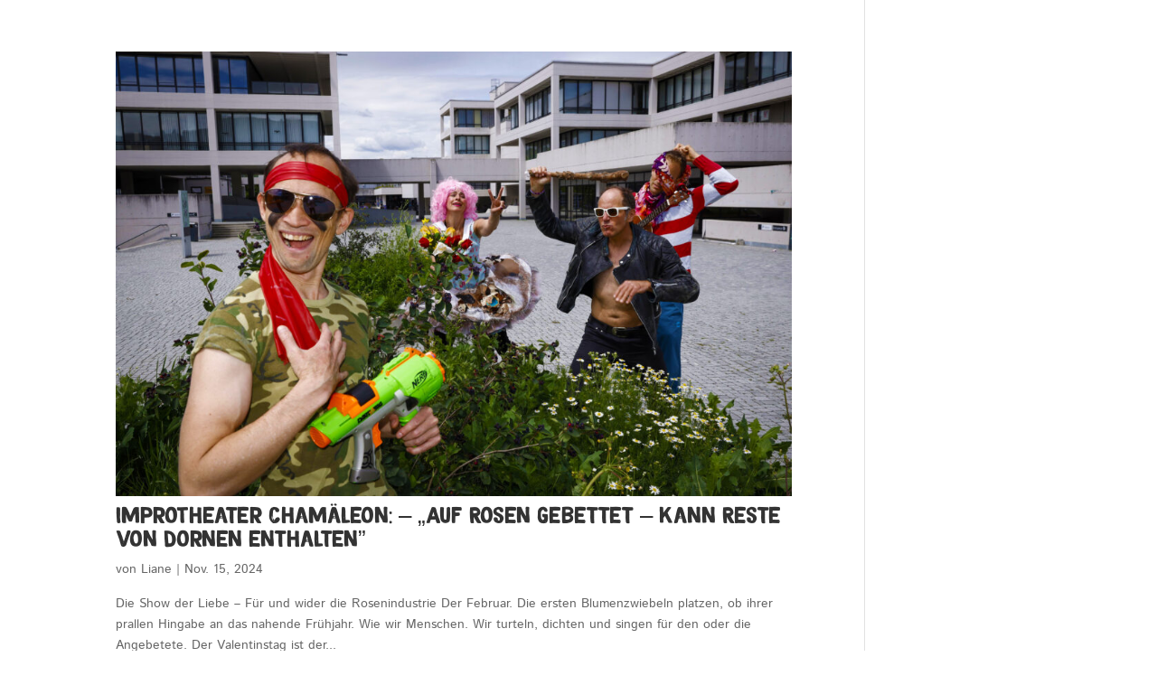

--- FILE ---
content_type: text/css
request_url: https://impro-theater-chamaeleon.de/wp-content/et-cache/global/et-divi-customizer-global.min.css?ver=1762862665
body_size: -5
content:
#main-header{display:none}#page-container{padding-top:0px!important;margin-top:-1px!important}#main-content .container{padding-top:58px!important}.et_pb_slide{height:100vh;width:100vh}